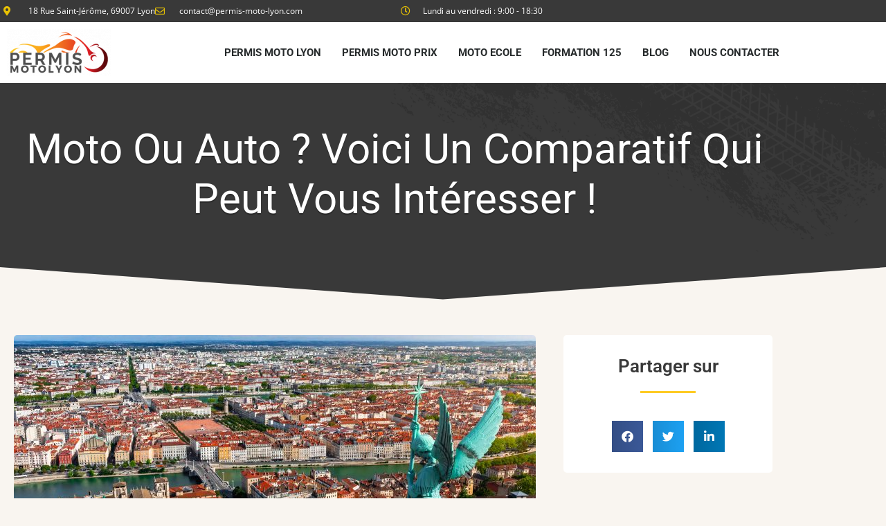

--- FILE ---
content_type: text/html; charset=utf-8
request_url: https://www.google.com/recaptcha/api2/anchor?ar=1&k=6Ld-kqQdAAAAANXJV-3lI3ksxpAgzfpBZQkHut4t&co=aHR0cHM6Ly93d3cucGVybWlzLW1vdG8tbHlvbi5jb206NDQz&hl=en&v=PoyoqOPhxBO7pBk68S4YbpHZ&size=invisible&anchor-ms=20000&execute-ms=30000&cb=2n6dip4bpi7z
body_size: 48548
content:
<!DOCTYPE HTML><html dir="ltr" lang="en"><head><meta http-equiv="Content-Type" content="text/html; charset=UTF-8">
<meta http-equiv="X-UA-Compatible" content="IE=edge">
<title>reCAPTCHA</title>
<style type="text/css">
/* cyrillic-ext */
@font-face {
  font-family: 'Roboto';
  font-style: normal;
  font-weight: 400;
  font-stretch: 100%;
  src: url(//fonts.gstatic.com/s/roboto/v48/KFO7CnqEu92Fr1ME7kSn66aGLdTylUAMa3GUBHMdazTgWw.woff2) format('woff2');
  unicode-range: U+0460-052F, U+1C80-1C8A, U+20B4, U+2DE0-2DFF, U+A640-A69F, U+FE2E-FE2F;
}
/* cyrillic */
@font-face {
  font-family: 'Roboto';
  font-style: normal;
  font-weight: 400;
  font-stretch: 100%;
  src: url(//fonts.gstatic.com/s/roboto/v48/KFO7CnqEu92Fr1ME7kSn66aGLdTylUAMa3iUBHMdazTgWw.woff2) format('woff2');
  unicode-range: U+0301, U+0400-045F, U+0490-0491, U+04B0-04B1, U+2116;
}
/* greek-ext */
@font-face {
  font-family: 'Roboto';
  font-style: normal;
  font-weight: 400;
  font-stretch: 100%;
  src: url(//fonts.gstatic.com/s/roboto/v48/KFO7CnqEu92Fr1ME7kSn66aGLdTylUAMa3CUBHMdazTgWw.woff2) format('woff2');
  unicode-range: U+1F00-1FFF;
}
/* greek */
@font-face {
  font-family: 'Roboto';
  font-style: normal;
  font-weight: 400;
  font-stretch: 100%;
  src: url(//fonts.gstatic.com/s/roboto/v48/KFO7CnqEu92Fr1ME7kSn66aGLdTylUAMa3-UBHMdazTgWw.woff2) format('woff2');
  unicode-range: U+0370-0377, U+037A-037F, U+0384-038A, U+038C, U+038E-03A1, U+03A3-03FF;
}
/* math */
@font-face {
  font-family: 'Roboto';
  font-style: normal;
  font-weight: 400;
  font-stretch: 100%;
  src: url(//fonts.gstatic.com/s/roboto/v48/KFO7CnqEu92Fr1ME7kSn66aGLdTylUAMawCUBHMdazTgWw.woff2) format('woff2');
  unicode-range: U+0302-0303, U+0305, U+0307-0308, U+0310, U+0312, U+0315, U+031A, U+0326-0327, U+032C, U+032F-0330, U+0332-0333, U+0338, U+033A, U+0346, U+034D, U+0391-03A1, U+03A3-03A9, U+03B1-03C9, U+03D1, U+03D5-03D6, U+03F0-03F1, U+03F4-03F5, U+2016-2017, U+2034-2038, U+203C, U+2040, U+2043, U+2047, U+2050, U+2057, U+205F, U+2070-2071, U+2074-208E, U+2090-209C, U+20D0-20DC, U+20E1, U+20E5-20EF, U+2100-2112, U+2114-2115, U+2117-2121, U+2123-214F, U+2190, U+2192, U+2194-21AE, U+21B0-21E5, U+21F1-21F2, U+21F4-2211, U+2213-2214, U+2216-22FF, U+2308-230B, U+2310, U+2319, U+231C-2321, U+2336-237A, U+237C, U+2395, U+239B-23B7, U+23D0, U+23DC-23E1, U+2474-2475, U+25AF, U+25B3, U+25B7, U+25BD, U+25C1, U+25CA, U+25CC, U+25FB, U+266D-266F, U+27C0-27FF, U+2900-2AFF, U+2B0E-2B11, U+2B30-2B4C, U+2BFE, U+3030, U+FF5B, U+FF5D, U+1D400-1D7FF, U+1EE00-1EEFF;
}
/* symbols */
@font-face {
  font-family: 'Roboto';
  font-style: normal;
  font-weight: 400;
  font-stretch: 100%;
  src: url(//fonts.gstatic.com/s/roboto/v48/KFO7CnqEu92Fr1ME7kSn66aGLdTylUAMaxKUBHMdazTgWw.woff2) format('woff2');
  unicode-range: U+0001-000C, U+000E-001F, U+007F-009F, U+20DD-20E0, U+20E2-20E4, U+2150-218F, U+2190, U+2192, U+2194-2199, U+21AF, U+21E6-21F0, U+21F3, U+2218-2219, U+2299, U+22C4-22C6, U+2300-243F, U+2440-244A, U+2460-24FF, U+25A0-27BF, U+2800-28FF, U+2921-2922, U+2981, U+29BF, U+29EB, U+2B00-2BFF, U+4DC0-4DFF, U+FFF9-FFFB, U+10140-1018E, U+10190-1019C, U+101A0, U+101D0-101FD, U+102E0-102FB, U+10E60-10E7E, U+1D2C0-1D2D3, U+1D2E0-1D37F, U+1F000-1F0FF, U+1F100-1F1AD, U+1F1E6-1F1FF, U+1F30D-1F30F, U+1F315, U+1F31C, U+1F31E, U+1F320-1F32C, U+1F336, U+1F378, U+1F37D, U+1F382, U+1F393-1F39F, U+1F3A7-1F3A8, U+1F3AC-1F3AF, U+1F3C2, U+1F3C4-1F3C6, U+1F3CA-1F3CE, U+1F3D4-1F3E0, U+1F3ED, U+1F3F1-1F3F3, U+1F3F5-1F3F7, U+1F408, U+1F415, U+1F41F, U+1F426, U+1F43F, U+1F441-1F442, U+1F444, U+1F446-1F449, U+1F44C-1F44E, U+1F453, U+1F46A, U+1F47D, U+1F4A3, U+1F4B0, U+1F4B3, U+1F4B9, U+1F4BB, U+1F4BF, U+1F4C8-1F4CB, U+1F4D6, U+1F4DA, U+1F4DF, U+1F4E3-1F4E6, U+1F4EA-1F4ED, U+1F4F7, U+1F4F9-1F4FB, U+1F4FD-1F4FE, U+1F503, U+1F507-1F50B, U+1F50D, U+1F512-1F513, U+1F53E-1F54A, U+1F54F-1F5FA, U+1F610, U+1F650-1F67F, U+1F687, U+1F68D, U+1F691, U+1F694, U+1F698, U+1F6AD, U+1F6B2, U+1F6B9-1F6BA, U+1F6BC, U+1F6C6-1F6CF, U+1F6D3-1F6D7, U+1F6E0-1F6EA, U+1F6F0-1F6F3, U+1F6F7-1F6FC, U+1F700-1F7FF, U+1F800-1F80B, U+1F810-1F847, U+1F850-1F859, U+1F860-1F887, U+1F890-1F8AD, U+1F8B0-1F8BB, U+1F8C0-1F8C1, U+1F900-1F90B, U+1F93B, U+1F946, U+1F984, U+1F996, U+1F9E9, U+1FA00-1FA6F, U+1FA70-1FA7C, U+1FA80-1FA89, U+1FA8F-1FAC6, U+1FACE-1FADC, U+1FADF-1FAE9, U+1FAF0-1FAF8, U+1FB00-1FBFF;
}
/* vietnamese */
@font-face {
  font-family: 'Roboto';
  font-style: normal;
  font-weight: 400;
  font-stretch: 100%;
  src: url(//fonts.gstatic.com/s/roboto/v48/KFO7CnqEu92Fr1ME7kSn66aGLdTylUAMa3OUBHMdazTgWw.woff2) format('woff2');
  unicode-range: U+0102-0103, U+0110-0111, U+0128-0129, U+0168-0169, U+01A0-01A1, U+01AF-01B0, U+0300-0301, U+0303-0304, U+0308-0309, U+0323, U+0329, U+1EA0-1EF9, U+20AB;
}
/* latin-ext */
@font-face {
  font-family: 'Roboto';
  font-style: normal;
  font-weight: 400;
  font-stretch: 100%;
  src: url(//fonts.gstatic.com/s/roboto/v48/KFO7CnqEu92Fr1ME7kSn66aGLdTylUAMa3KUBHMdazTgWw.woff2) format('woff2');
  unicode-range: U+0100-02BA, U+02BD-02C5, U+02C7-02CC, U+02CE-02D7, U+02DD-02FF, U+0304, U+0308, U+0329, U+1D00-1DBF, U+1E00-1E9F, U+1EF2-1EFF, U+2020, U+20A0-20AB, U+20AD-20C0, U+2113, U+2C60-2C7F, U+A720-A7FF;
}
/* latin */
@font-face {
  font-family: 'Roboto';
  font-style: normal;
  font-weight: 400;
  font-stretch: 100%;
  src: url(//fonts.gstatic.com/s/roboto/v48/KFO7CnqEu92Fr1ME7kSn66aGLdTylUAMa3yUBHMdazQ.woff2) format('woff2');
  unicode-range: U+0000-00FF, U+0131, U+0152-0153, U+02BB-02BC, U+02C6, U+02DA, U+02DC, U+0304, U+0308, U+0329, U+2000-206F, U+20AC, U+2122, U+2191, U+2193, U+2212, U+2215, U+FEFF, U+FFFD;
}
/* cyrillic-ext */
@font-face {
  font-family: 'Roboto';
  font-style: normal;
  font-weight: 500;
  font-stretch: 100%;
  src: url(//fonts.gstatic.com/s/roboto/v48/KFO7CnqEu92Fr1ME7kSn66aGLdTylUAMa3GUBHMdazTgWw.woff2) format('woff2');
  unicode-range: U+0460-052F, U+1C80-1C8A, U+20B4, U+2DE0-2DFF, U+A640-A69F, U+FE2E-FE2F;
}
/* cyrillic */
@font-face {
  font-family: 'Roboto';
  font-style: normal;
  font-weight: 500;
  font-stretch: 100%;
  src: url(//fonts.gstatic.com/s/roboto/v48/KFO7CnqEu92Fr1ME7kSn66aGLdTylUAMa3iUBHMdazTgWw.woff2) format('woff2');
  unicode-range: U+0301, U+0400-045F, U+0490-0491, U+04B0-04B1, U+2116;
}
/* greek-ext */
@font-face {
  font-family: 'Roboto';
  font-style: normal;
  font-weight: 500;
  font-stretch: 100%;
  src: url(//fonts.gstatic.com/s/roboto/v48/KFO7CnqEu92Fr1ME7kSn66aGLdTylUAMa3CUBHMdazTgWw.woff2) format('woff2');
  unicode-range: U+1F00-1FFF;
}
/* greek */
@font-face {
  font-family: 'Roboto';
  font-style: normal;
  font-weight: 500;
  font-stretch: 100%;
  src: url(//fonts.gstatic.com/s/roboto/v48/KFO7CnqEu92Fr1ME7kSn66aGLdTylUAMa3-UBHMdazTgWw.woff2) format('woff2');
  unicode-range: U+0370-0377, U+037A-037F, U+0384-038A, U+038C, U+038E-03A1, U+03A3-03FF;
}
/* math */
@font-face {
  font-family: 'Roboto';
  font-style: normal;
  font-weight: 500;
  font-stretch: 100%;
  src: url(//fonts.gstatic.com/s/roboto/v48/KFO7CnqEu92Fr1ME7kSn66aGLdTylUAMawCUBHMdazTgWw.woff2) format('woff2');
  unicode-range: U+0302-0303, U+0305, U+0307-0308, U+0310, U+0312, U+0315, U+031A, U+0326-0327, U+032C, U+032F-0330, U+0332-0333, U+0338, U+033A, U+0346, U+034D, U+0391-03A1, U+03A3-03A9, U+03B1-03C9, U+03D1, U+03D5-03D6, U+03F0-03F1, U+03F4-03F5, U+2016-2017, U+2034-2038, U+203C, U+2040, U+2043, U+2047, U+2050, U+2057, U+205F, U+2070-2071, U+2074-208E, U+2090-209C, U+20D0-20DC, U+20E1, U+20E5-20EF, U+2100-2112, U+2114-2115, U+2117-2121, U+2123-214F, U+2190, U+2192, U+2194-21AE, U+21B0-21E5, U+21F1-21F2, U+21F4-2211, U+2213-2214, U+2216-22FF, U+2308-230B, U+2310, U+2319, U+231C-2321, U+2336-237A, U+237C, U+2395, U+239B-23B7, U+23D0, U+23DC-23E1, U+2474-2475, U+25AF, U+25B3, U+25B7, U+25BD, U+25C1, U+25CA, U+25CC, U+25FB, U+266D-266F, U+27C0-27FF, U+2900-2AFF, U+2B0E-2B11, U+2B30-2B4C, U+2BFE, U+3030, U+FF5B, U+FF5D, U+1D400-1D7FF, U+1EE00-1EEFF;
}
/* symbols */
@font-face {
  font-family: 'Roboto';
  font-style: normal;
  font-weight: 500;
  font-stretch: 100%;
  src: url(//fonts.gstatic.com/s/roboto/v48/KFO7CnqEu92Fr1ME7kSn66aGLdTylUAMaxKUBHMdazTgWw.woff2) format('woff2');
  unicode-range: U+0001-000C, U+000E-001F, U+007F-009F, U+20DD-20E0, U+20E2-20E4, U+2150-218F, U+2190, U+2192, U+2194-2199, U+21AF, U+21E6-21F0, U+21F3, U+2218-2219, U+2299, U+22C4-22C6, U+2300-243F, U+2440-244A, U+2460-24FF, U+25A0-27BF, U+2800-28FF, U+2921-2922, U+2981, U+29BF, U+29EB, U+2B00-2BFF, U+4DC0-4DFF, U+FFF9-FFFB, U+10140-1018E, U+10190-1019C, U+101A0, U+101D0-101FD, U+102E0-102FB, U+10E60-10E7E, U+1D2C0-1D2D3, U+1D2E0-1D37F, U+1F000-1F0FF, U+1F100-1F1AD, U+1F1E6-1F1FF, U+1F30D-1F30F, U+1F315, U+1F31C, U+1F31E, U+1F320-1F32C, U+1F336, U+1F378, U+1F37D, U+1F382, U+1F393-1F39F, U+1F3A7-1F3A8, U+1F3AC-1F3AF, U+1F3C2, U+1F3C4-1F3C6, U+1F3CA-1F3CE, U+1F3D4-1F3E0, U+1F3ED, U+1F3F1-1F3F3, U+1F3F5-1F3F7, U+1F408, U+1F415, U+1F41F, U+1F426, U+1F43F, U+1F441-1F442, U+1F444, U+1F446-1F449, U+1F44C-1F44E, U+1F453, U+1F46A, U+1F47D, U+1F4A3, U+1F4B0, U+1F4B3, U+1F4B9, U+1F4BB, U+1F4BF, U+1F4C8-1F4CB, U+1F4D6, U+1F4DA, U+1F4DF, U+1F4E3-1F4E6, U+1F4EA-1F4ED, U+1F4F7, U+1F4F9-1F4FB, U+1F4FD-1F4FE, U+1F503, U+1F507-1F50B, U+1F50D, U+1F512-1F513, U+1F53E-1F54A, U+1F54F-1F5FA, U+1F610, U+1F650-1F67F, U+1F687, U+1F68D, U+1F691, U+1F694, U+1F698, U+1F6AD, U+1F6B2, U+1F6B9-1F6BA, U+1F6BC, U+1F6C6-1F6CF, U+1F6D3-1F6D7, U+1F6E0-1F6EA, U+1F6F0-1F6F3, U+1F6F7-1F6FC, U+1F700-1F7FF, U+1F800-1F80B, U+1F810-1F847, U+1F850-1F859, U+1F860-1F887, U+1F890-1F8AD, U+1F8B0-1F8BB, U+1F8C0-1F8C1, U+1F900-1F90B, U+1F93B, U+1F946, U+1F984, U+1F996, U+1F9E9, U+1FA00-1FA6F, U+1FA70-1FA7C, U+1FA80-1FA89, U+1FA8F-1FAC6, U+1FACE-1FADC, U+1FADF-1FAE9, U+1FAF0-1FAF8, U+1FB00-1FBFF;
}
/* vietnamese */
@font-face {
  font-family: 'Roboto';
  font-style: normal;
  font-weight: 500;
  font-stretch: 100%;
  src: url(//fonts.gstatic.com/s/roboto/v48/KFO7CnqEu92Fr1ME7kSn66aGLdTylUAMa3OUBHMdazTgWw.woff2) format('woff2');
  unicode-range: U+0102-0103, U+0110-0111, U+0128-0129, U+0168-0169, U+01A0-01A1, U+01AF-01B0, U+0300-0301, U+0303-0304, U+0308-0309, U+0323, U+0329, U+1EA0-1EF9, U+20AB;
}
/* latin-ext */
@font-face {
  font-family: 'Roboto';
  font-style: normal;
  font-weight: 500;
  font-stretch: 100%;
  src: url(//fonts.gstatic.com/s/roboto/v48/KFO7CnqEu92Fr1ME7kSn66aGLdTylUAMa3KUBHMdazTgWw.woff2) format('woff2');
  unicode-range: U+0100-02BA, U+02BD-02C5, U+02C7-02CC, U+02CE-02D7, U+02DD-02FF, U+0304, U+0308, U+0329, U+1D00-1DBF, U+1E00-1E9F, U+1EF2-1EFF, U+2020, U+20A0-20AB, U+20AD-20C0, U+2113, U+2C60-2C7F, U+A720-A7FF;
}
/* latin */
@font-face {
  font-family: 'Roboto';
  font-style: normal;
  font-weight: 500;
  font-stretch: 100%;
  src: url(//fonts.gstatic.com/s/roboto/v48/KFO7CnqEu92Fr1ME7kSn66aGLdTylUAMa3yUBHMdazQ.woff2) format('woff2');
  unicode-range: U+0000-00FF, U+0131, U+0152-0153, U+02BB-02BC, U+02C6, U+02DA, U+02DC, U+0304, U+0308, U+0329, U+2000-206F, U+20AC, U+2122, U+2191, U+2193, U+2212, U+2215, U+FEFF, U+FFFD;
}
/* cyrillic-ext */
@font-face {
  font-family: 'Roboto';
  font-style: normal;
  font-weight: 900;
  font-stretch: 100%;
  src: url(//fonts.gstatic.com/s/roboto/v48/KFO7CnqEu92Fr1ME7kSn66aGLdTylUAMa3GUBHMdazTgWw.woff2) format('woff2');
  unicode-range: U+0460-052F, U+1C80-1C8A, U+20B4, U+2DE0-2DFF, U+A640-A69F, U+FE2E-FE2F;
}
/* cyrillic */
@font-face {
  font-family: 'Roboto';
  font-style: normal;
  font-weight: 900;
  font-stretch: 100%;
  src: url(//fonts.gstatic.com/s/roboto/v48/KFO7CnqEu92Fr1ME7kSn66aGLdTylUAMa3iUBHMdazTgWw.woff2) format('woff2');
  unicode-range: U+0301, U+0400-045F, U+0490-0491, U+04B0-04B1, U+2116;
}
/* greek-ext */
@font-face {
  font-family: 'Roboto';
  font-style: normal;
  font-weight: 900;
  font-stretch: 100%;
  src: url(//fonts.gstatic.com/s/roboto/v48/KFO7CnqEu92Fr1ME7kSn66aGLdTylUAMa3CUBHMdazTgWw.woff2) format('woff2');
  unicode-range: U+1F00-1FFF;
}
/* greek */
@font-face {
  font-family: 'Roboto';
  font-style: normal;
  font-weight: 900;
  font-stretch: 100%;
  src: url(//fonts.gstatic.com/s/roboto/v48/KFO7CnqEu92Fr1ME7kSn66aGLdTylUAMa3-UBHMdazTgWw.woff2) format('woff2');
  unicode-range: U+0370-0377, U+037A-037F, U+0384-038A, U+038C, U+038E-03A1, U+03A3-03FF;
}
/* math */
@font-face {
  font-family: 'Roboto';
  font-style: normal;
  font-weight: 900;
  font-stretch: 100%;
  src: url(//fonts.gstatic.com/s/roboto/v48/KFO7CnqEu92Fr1ME7kSn66aGLdTylUAMawCUBHMdazTgWw.woff2) format('woff2');
  unicode-range: U+0302-0303, U+0305, U+0307-0308, U+0310, U+0312, U+0315, U+031A, U+0326-0327, U+032C, U+032F-0330, U+0332-0333, U+0338, U+033A, U+0346, U+034D, U+0391-03A1, U+03A3-03A9, U+03B1-03C9, U+03D1, U+03D5-03D6, U+03F0-03F1, U+03F4-03F5, U+2016-2017, U+2034-2038, U+203C, U+2040, U+2043, U+2047, U+2050, U+2057, U+205F, U+2070-2071, U+2074-208E, U+2090-209C, U+20D0-20DC, U+20E1, U+20E5-20EF, U+2100-2112, U+2114-2115, U+2117-2121, U+2123-214F, U+2190, U+2192, U+2194-21AE, U+21B0-21E5, U+21F1-21F2, U+21F4-2211, U+2213-2214, U+2216-22FF, U+2308-230B, U+2310, U+2319, U+231C-2321, U+2336-237A, U+237C, U+2395, U+239B-23B7, U+23D0, U+23DC-23E1, U+2474-2475, U+25AF, U+25B3, U+25B7, U+25BD, U+25C1, U+25CA, U+25CC, U+25FB, U+266D-266F, U+27C0-27FF, U+2900-2AFF, U+2B0E-2B11, U+2B30-2B4C, U+2BFE, U+3030, U+FF5B, U+FF5D, U+1D400-1D7FF, U+1EE00-1EEFF;
}
/* symbols */
@font-face {
  font-family: 'Roboto';
  font-style: normal;
  font-weight: 900;
  font-stretch: 100%;
  src: url(//fonts.gstatic.com/s/roboto/v48/KFO7CnqEu92Fr1ME7kSn66aGLdTylUAMaxKUBHMdazTgWw.woff2) format('woff2');
  unicode-range: U+0001-000C, U+000E-001F, U+007F-009F, U+20DD-20E0, U+20E2-20E4, U+2150-218F, U+2190, U+2192, U+2194-2199, U+21AF, U+21E6-21F0, U+21F3, U+2218-2219, U+2299, U+22C4-22C6, U+2300-243F, U+2440-244A, U+2460-24FF, U+25A0-27BF, U+2800-28FF, U+2921-2922, U+2981, U+29BF, U+29EB, U+2B00-2BFF, U+4DC0-4DFF, U+FFF9-FFFB, U+10140-1018E, U+10190-1019C, U+101A0, U+101D0-101FD, U+102E0-102FB, U+10E60-10E7E, U+1D2C0-1D2D3, U+1D2E0-1D37F, U+1F000-1F0FF, U+1F100-1F1AD, U+1F1E6-1F1FF, U+1F30D-1F30F, U+1F315, U+1F31C, U+1F31E, U+1F320-1F32C, U+1F336, U+1F378, U+1F37D, U+1F382, U+1F393-1F39F, U+1F3A7-1F3A8, U+1F3AC-1F3AF, U+1F3C2, U+1F3C4-1F3C6, U+1F3CA-1F3CE, U+1F3D4-1F3E0, U+1F3ED, U+1F3F1-1F3F3, U+1F3F5-1F3F7, U+1F408, U+1F415, U+1F41F, U+1F426, U+1F43F, U+1F441-1F442, U+1F444, U+1F446-1F449, U+1F44C-1F44E, U+1F453, U+1F46A, U+1F47D, U+1F4A3, U+1F4B0, U+1F4B3, U+1F4B9, U+1F4BB, U+1F4BF, U+1F4C8-1F4CB, U+1F4D6, U+1F4DA, U+1F4DF, U+1F4E3-1F4E6, U+1F4EA-1F4ED, U+1F4F7, U+1F4F9-1F4FB, U+1F4FD-1F4FE, U+1F503, U+1F507-1F50B, U+1F50D, U+1F512-1F513, U+1F53E-1F54A, U+1F54F-1F5FA, U+1F610, U+1F650-1F67F, U+1F687, U+1F68D, U+1F691, U+1F694, U+1F698, U+1F6AD, U+1F6B2, U+1F6B9-1F6BA, U+1F6BC, U+1F6C6-1F6CF, U+1F6D3-1F6D7, U+1F6E0-1F6EA, U+1F6F0-1F6F3, U+1F6F7-1F6FC, U+1F700-1F7FF, U+1F800-1F80B, U+1F810-1F847, U+1F850-1F859, U+1F860-1F887, U+1F890-1F8AD, U+1F8B0-1F8BB, U+1F8C0-1F8C1, U+1F900-1F90B, U+1F93B, U+1F946, U+1F984, U+1F996, U+1F9E9, U+1FA00-1FA6F, U+1FA70-1FA7C, U+1FA80-1FA89, U+1FA8F-1FAC6, U+1FACE-1FADC, U+1FADF-1FAE9, U+1FAF0-1FAF8, U+1FB00-1FBFF;
}
/* vietnamese */
@font-face {
  font-family: 'Roboto';
  font-style: normal;
  font-weight: 900;
  font-stretch: 100%;
  src: url(//fonts.gstatic.com/s/roboto/v48/KFO7CnqEu92Fr1ME7kSn66aGLdTylUAMa3OUBHMdazTgWw.woff2) format('woff2');
  unicode-range: U+0102-0103, U+0110-0111, U+0128-0129, U+0168-0169, U+01A0-01A1, U+01AF-01B0, U+0300-0301, U+0303-0304, U+0308-0309, U+0323, U+0329, U+1EA0-1EF9, U+20AB;
}
/* latin-ext */
@font-face {
  font-family: 'Roboto';
  font-style: normal;
  font-weight: 900;
  font-stretch: 100%;
  src: url(//fonts.gstatic.com/s/roboto/v48/KFO7CnqEu92Fr1ME7kSn66aGLdTylUAMa3KUBHMdazTgWw.woff2) format('woff2');
  unicode-range: U+0100-02BA, U+02BD-02C5, U+02C7-02CC, U+02CE-02D7, U+02DD-02FF, U+0304, U+0308, U+0329, U+1D00-1DBF, U+1E00-1E9F, U+1EF2-1EFF, U+2020, U+20A0-20AB, U+20AD-20C0, U+2113, U+2C60-2C7F, U+A720-A7FF;
}
/* latin */
@font-face {
  font-family: 'Roboto';
  font-style: normal;
  font-weight: 900;
  font-stretch: 100%;
  src: url(//fonts.gstatic.com/s/roboto/v48/KFO7CnqEu92Fr1ME7kSn66aGLdTylUAMa3yUBHMdazQ.woff2) format('woff2');
  unicode-range: U+0000-00FF, U+0131, U+0152-0153, U+02BB-02BC, U+02C6, U+02DA, U+02DC, U+0304, U+0308, U+0329, U+2000-206F, U+20AC, U+2122, U+2191, U+2193, U+2212, U+2215, U+FEFF, U+FFFD;
}

</style>
<link rel="stylesheet" type="text/css" href="https://www.gstatic.com/recaptcha/releases/PoyoqOPhxBO7pBk68S4YbpHZ/styles__ltr.css">
<script nonce="MYV13TzYim8ogNysgHLhaQ" type="text/javascript">window['__recaptcha_api'] = 'https://www.google.com/recaptcha/api2/';</script>
<script type="text/javascript" src="https://www.gstatic.com/recaptcha/releases/PoyoqOPhxBO7pBk68S4YbpHZ/recaptcha__en.js" nonce="MYV13TzYim8ogNysgHLhaQ">
      
    </script></head>
<body><div id="rc-anchor-alert" class="rc-anchor-alert"></div>
<input type="hidden" id="recaptcha-token" value="[base64]">
<script type="text/javascript" nonce="MYV13TzYim8ogNysgHLhaQ">
      recaptcha.anchor.Main.init("[\x22ainput\x22,[\x22bgdata\x22,\x22\x22,\[base64]/[base64]/[base64]/[base64]/[base64]/UltsKytdPUU6KEU8MjA0OD9SW2wrK109RT4+NnwxOTI6KChFJjY0NTEyKT09NTUyOTYmJk0rMTxjLmxlbmd0aCYmKGMuY2hhckNvZGVBdChNKzEpJjY0NTEyKT09NTYzMjA/[base64]/[base64]/[base64]/[base64]/[base64]/[base64]/[base64]\x22,\[base64]\x22,\x22w71OwpvDnsOdwrgpGmvDuh4awrsOL8O2T01vXcKFwqVKTcO5woXDosOAFGTCosKvw6LCqAbDhcKrw4fDh8K4wrk0wqpyb1ZUw6LCnzFbfMKAw5nCicK/Y8O2w4rDgMKlwrNWQFh1DsKrAcKIwp0TAsOyIMOHNMO2w5HDumDCrGzDqcKfwp7ChsKOwqh8fMO4wqnDg0cMIDfCmygfw7spwoUCwqzCkl7CjMOZw53DsltvwrrCqcONIz/Cm8O0w6hEwrrCjB9ow5tZwoIfw7pJw5HDnsO4dMOSwrw6wrxjBcK6JsOYSCXCvHjDnsO+TMKMbsK/wrR5w61hNcOfw6cpwqlCw4w7DsKkw6/CtsOMSUsNw5sqwrzDjsORF8OLw7HCo8K0wodIwoLDoMKmw6LDn8OICAYTwrtvw6giBg5Mw5xSOsOdHsOhwppywptEwq3CvsKxwps8JMKYwpXCrsKbNX7DrcK9RgtQw5B7Cl/CncOKC8OhwqLDmMKOw7rDph0Sw5vCs8KewoILw6jCkTjCm8OIwpzCgMKDwqcoGyXCsFNIasOuZ8KaaMKCGsO0XsO7w61qEAXDmMK8bMOWbxF3A8K3w5wLw63CrsKKwqcww6/DmcO7w7/Dqk1sQxpaVDxxES7Dl8Osw6DCrcO8SgZEAD3CnsKGKlBpw75ZTmJYw7QEaS9YF8KXw7/CoiozaMOmUMOxY8K2w65bw7PDrTJAw5vDpsObW8KWFcKcI8O/[base64]/DksOhw6IfdhLCkWHCs2QHwq9sdcKZB8KoL17Dv8KHwqgawqZpTlXCo0TCo8K8GzFCAQwWAE3ClMK4wqQ5w5rCpMK5wpwgNCczP2EGY8O1BsOow515S8Kaw7kYwqVLw7nDiQ/[base64]/UlA2wod5wozColbDmcOUw7HCpsKRwpzDpsKZwp9iW8KkWFolwoYeaEJEw7gBwprCusOuw7xrJsKYScKDJMKeORDCoGHDqjd4w6XCt8OrTycdZU7DnzYOCmnCq8KsEUPDiyHDtlnCniwGw6hYXgnCkMOBHsKLw7/[base64]/CmsObdUbCqiJpGhzDmg/[base64]/[base64]/CsVHCjsKkHHXCpnjCkxp6wovDo2TCh8OZwoXCiwVtYcKTbMKEw7VCYcK0w5A8XcK9wpDCkjtTVgEGAGLDlRxJwps2X3AoZBdrw5sDwqXDiTRLH8OsQTTDrznCvHHDp8Kob8KXw5lzcBY/wpIOdV0fSMOUaEEAwrrDkARewplWT8KkESMCHsOlw4PDoMO4w4rDnsOvYMO+woAmaMK/w6nDlMOGwrjDpl0udxTDikcJwqLCv0jDgQsDwpQEMcOnwpLDsMOOw6XCmsO6M1DDuD0hw67Du8OJO8OLw5w3w4zDrWjDrxjCknPColFhUMO6dSnDrAVUw77Dq1UXwrZpw6UxNkXDnsKoC8KkS8KdcMOuYMONQsO/RQh4fsKOScOMbF1Cw5zClQjClFHCuybDm2DDuUtew5QSPcOqdncqwrXDgygkVRrCrFptwrfDlHPDrsKuw6DCuXZTw4rCpDAswoPCosOlwr/Dq8KpaErCkMKuBRkFwoIzwrxGwqfDrkXCnCbDoVFBXsKdw7omX8Ktw7ECfVbDusOMGkBaOcKdw7rDiCjCmAlMLl91w6bCtsO3JcOiw6hqw4l6wpAGw6VAQcKiwqrDm8OJNXHDqMOvwpTCusK5Ml7CksK6wqDCoBHDg2XDpcOlahshQMKMw4pfw7TDtnbDt8O7JcKRfx/[base64]/DhD7ChMOqbMKHw43DisKJRTfDnFDCmVxpwoTClMOaIsOcRRtne2/Cn8KhYMOyNMKFK0bCrsKxBsKwXxfDnX/DtsO9PMK+wq5TwqfCm8OJw6bDghkTI1nDvW0rwpHCr8Kkc8KXwpLDoxjCl8KrwpjDpsK5L2jCtcOoGxo1w48KW2XCl8Oiwr7DjsOZGABPw7I4worDmxtqw6sIWHzCjBpfw4nDvUHDvEfCqMKzRCDCrsOvw6LDtMOCw7UGbXY5w4IGFcKtXMOZB2XCn8K9wrPCscO/PcOIw6YWAsODwpjCtsK0w6tlPcKJX8KfUBvCosOswo4hwox9w5/[base64]/[base64]/[base64]/Ds8Kfw4lowqLDiMO7w4RTw445wrUZwpHDg01Nwp1Aw47Do8OMwpPCphfDtkPDvlDCgC/DnMKbwpfCisKYwptdBQwBGkBATGzCoyDDg8Ozw4vDm8KVQ8Opw51AM3/Cvmg3bwPDrUluZsO/[base64]/[base64]/VsOLwpjChz/[base64]/[base64]/CnzQCwpLDr8KOwr7DrMKpwq7CrcObLMO+wqPCtEvDklzDnRw2w7ddwr7CpFsfwqDDhsKXwrHDnxVXLRh7BMOsesK7TcOXbcK7fTFgwqxFw7smwp1LF3DDmzoqH8KfKMKBw7kzwrXDqsKAa0vCtWEyw58/wrLDhVF0wqljwrA9EBnDkERVYl1ew7TChMOPUMKLFk7DuMO/wol8woDDtMOjMsK7wpwiw6BTE3YVw4x/PFPCrxfCmCfDlFjDpD3Du2g5w7TCqh3DqcOZw57CmhzCsMK9Tjl1w6xpw7x7wrDDvsKtCh8Qw4Jqwol6bcOPecORDcK0VGJhDcOrHSzCiMO1RcKTLzpHwp7Cn8OTw6vDmMO/PmUDwoUJHBDCs3TDt8O4VMKXw7DDmzTCgcOaw6p/w58SwqcVw6cTw5jDkVZDw4hJcXplwovDosO6w7XCp8KtwrTDjsKdw7kJRjs7YcKGwqwkRHZlFyVaLlTDoMKswpZCL8Kfw5ovT8K9W0bCsQLDqcKNwpXCvUIbw4PChg9QOMKSw5DDg30/RsKcZm/CqcK2w5HCsMOkM8KIc8KcwoDDkzvDuS44FirDssOkCsKuw6jCl0LDksKbw7lGw6rChUvCoUrCmsOqcMOCw6k1e8OUw5jDscOWw5d9wpHDpmnCrT1uVTUFN2EBScOYcjnCr3jDpsKKwoTDh8Ojw6hyw6TDrRcuwowBwqPDksKhQi0VIsKfUcOYWcOzwr/DkMOOw73DinbDiQpgCcOQEcKed8KCD8OXw6fDtnVWwpTCgm5rwqEew7EYw73Ds8KkwqLDo1/[base64]/Dj8Onw5nCtnXChMKcw47CvG/Du8OnecO8w6zCtMO2ejk+wpTDnsOpBF/DpWFdwqrCpAQXw7MWb07CqStow5FNHUPDvErDvWHCrwJ1IEFPK8OBw50BMsK1THHDocOTwojCssOGH8OBOsK3wpPDjzXDm8ORa2wKw6bDvzvCh8KkEsOPRsODw63Dr8K3LMKUw6PCm8K9b8OWw7/CqsKpwoTCsMKuA3Ftwo/DvxrCp8Khw4JGcsK/w4xRTcORD8ObQjPCusOzBcO1XcO1wpw+XcKVwr/DsW92wo45HzIZKMO6SxDCgFULXcOtY8O8w7TDjSPCmmbDkWoYw5HCmjk2wrvClih3Hj/DscONw6sKw6loHhvDnzdPwrjCsWIcGWHDmMOOw7vDliwSbMKiw4Jdw73CrcKCwpPDkMOUIsKOwpoLPMKkV8KIM8KfF3l1worCm8KpIcKnSBheL8ORGizCl8OYw5IkBTbDjVHCoRPCucO7w6fDlgTCvXPCosOzwqY/w5wAwrwlwrLDvsO+wqLDvzAGwq1NPi7DjMKBwoY2U34XJ21ZSTzDn8OVY3MWWhkTP8KEEsKPFMKPe0zCpMOFHh/Cl8KMK8KHw7DDoRh3PxgSwrkFQcOSwprCsx5sIcKPcBTDosOLwo5Xw6gdCMO4DzbCvRDDlShzw4Z4w6fDocKhwpbCkGwxCGJcZsO9IcOnG8OLw6XDpghJw6XCpMK1dCkbQsO8BMOkwqTDvsOkEAnDtMK+w7Q9w4VqaxrDrsKATyrCjEJuw4jCo8K+U8O/w43CuB4uwoHDqsKIVcKaH8KdwrZ0MyPCoE49T0kbwobDrCFAKMKWw6DDnRjDhcOYwrUXSwDCt0PChsO4wpNVVlRswpIlT2fCoBLCvsO5DxMfwpPDkEgibUQVdlofThHDqQxlw7QZw49uLcKyw71wfsOlXcKwwop4w4sffRI5w4/DsVtmw653GMOLw6INwpvDunrCsW4CfcOvwoF/wpYLA8Kbw77Ci3XDljDDj8Kgw5nDn0ATayhKwofDqTkFwqjDgkjCvw3Cj14CwqJ6c8KGwoN9wrd0wqEhQ8KkwpDDh8Kcw4AdUB/[base64]/[base64]/CisKEB8Ohw4puOsKBwqcBM0XDpk5sw58Zw5ovw7dlwrfCnsOKfVrCp3vCuwvCjS7DrcK9wqDCrcKWfMOuc8OndnA7wpt3w7LCjT7CgMOLJsKnw75Yw4fDljJCNyPDqCbCsiVfwpfDgDQxNzXDu8KtYTRQw551GcKFFlfCnSZSC8OQw593w6rDk8KBTj/[base64]/CiArDtsO7w4BjMljCksKTVm/Dp8KKw6sQw6guwpZiBn/DnsOlM8KrdcKXU1B5wp/DgFZZLzXCt3djLcO9MBd2wqzDtsKwG3HDoMKQJcKDw4TCtsOZFMO2wog/woHDtcKnJ8OWw67ClcOPRMKZfAPCmyPChkknXcK3w5fDm8OWw5VRw5IyJ8Kzw5ZHMGnCh1sQaMOXGcK9ChgWw6A0Q8OOW8Ogwq/[base64]/[base64]/w68swo3DgE4SwpM4Q8OTJWnCgMKrw7nDpR7DncKtwozCuRlnwq5MwpYNwpZew4IkLMO1LEnDsEbCj8OWDlDCrsO3woXCmMOtCyN5w5TDuh5jaSnChmXDhloHw5dnwq7DtcOJGnNuwoYJJMKqMQzCqVRwdMKdwoHDhinDrcKYwrwCVSvCpFt7OXnCqkAQw5nCmGVWw6/[base64]/[base64]/DmFzCjMKBw6J6w5YJTsKwwoHDisO/I8Kid8O7woLDuGocw6xJXQNkwqUwwqYswpczVA4hwq/CggQZf8KWwqVBw7nClSvCigstW1DDg1nCtsKNwr9XwqnClRLDl8OfwozCjsOfaC9Yw6rCh8OBSsObw6XDqgrCmVHDhMKRwpHDlMKxNkLDgGTClU/DrsKzBcODUmdddkcOwprCgyxuw7nDlMOwPMO2w5jDmFlkw7pxTcK5wo4uOTBoIyPCq3bCtV1sTsONw7B0UcOWw5o3fy7DlzAAw4bDu8OVBMKfecOKDsKyw4TDmsK4w4cfw4VGTsO/a2/[base64]/[base64]/CvVLDvAvCvjzDlzFlfsK/[base64]/CrEXDlFvDg8OBOsKhw5rDnWPCvwnDlcKKTnwde8O5B8K3cUg6BQFZwqPCoXJtw6zCk8K7wog7w5vCjcKww7IxN1sPKcOFw5bDrBJ8K8OSRDF/[base64]/[base64]/dBXDjxjCvhl0wrTCosObKxrChsKPOcKEw58jwrPDkSkow6pxLDpXwrjDhmjDqMOcGcOEwpLDv8KQw4HDtz/[base64]/DnlfDtsKdwoceSQTCu8KdOADDpcO7bk7CjQ/CqlN3LcKgw4/DosO1w5VSKcKUbcK+wo9mw57Cq01gQsONecOYTlgRw7jDjFZSwpcXKsKeQcO0FxXCqV8uDsO6wqTCszbCrsOQQsOUbHI2BiInw65aCSXDqGUWw5fDiWPCv0xWFB3Duw/Dh8OBw50yw4HCtMKFKMOIQyF0XMOhwoQoLGHDv8KsN8KSwqPCsSNtYMOtw5wzT8Kxw5ZcWn9wwqtTwqPDqgxrSsOkw6DDksOWKsKIw5dmwoVkwo1Vw5JFAQgmwojCqMOxem3CpR0BcMOdK8OuLMKEw4oILj7DpsKWw5vCqMK4wrvCsGPCrWjDtD/DlzLCu0PCqcO7wrPDg1zDiG9BY8K3wpLCnx/DsF/DhX1iw55RwpvCu8Knw7HDgGUqDMK1wq3Dr8Kne8KIwoHDisOXwpTDhAxdwpMXwrJbwqRUw6nCrm5ew6wpWG7DhsOcShHDoVTCoMOMDMOsw6Nlw7ggacO0wq3DksOkGXjCiWQ/OB/[base64]/DikAzw6zDlB1xZMO1BWXCsUHDtWcIXxPCusKWw7JaLMKzAcKIw5FbwoUyw5YbV2Mtwq7DpsKOw7TCjGhOwo/DvFwMLi5dK8OIwrjClWbCrmkTwrHDrEc/R0F7XcOkFULClcK4woTDgcKnO0TDoBJFOsKuw5wKd3XDrMKswq4TCFcrJsObw5vDg2zDgcKowqNOWRDCmFh4w7xWwqZiN8OrJj/Dp1nDkMOFwqE7w5x5Iw3Dn8KCTELDhsK7w53CvMKhQytPAcKowpPDkSQgZkZ7wq0TA0vDqC3CmztzVsOqw6dcw4jCjkvDh2LCjyXDu0LCsjnDicK8CsKwSxpDw74JJmt+w6Jxwr0UC8KpbRciTgYjIjlUwqvCuVXCjB3CvcOswqJ8wrl8wq/DjMKXw4Uvb8OkwpjDjcOyLBzCtnbDncK9wociwo5ewoc6GDvDtnd7w60AagrCssO5GsO7WX7Cv2szJcO2wq87cD5YHcOFw4PCuX1swq3CjsKAwojDp8OvHV5DWsKywqPCmsO9YTzCkcOGw4vCmg/Cg8OWwrvCpMKHw69RPBbCgMKbG8OaaSHDocKpwpbCihcCwrjDhxYBwqXCtjocwq7CksKLwpRUw5QVw7PDicKuYsOPwo7DsiVNwpUxw7Vaw7/DqMOnw7kJw7BzJMOLFgLDjnHDksOnw7E7w4kSw4E2w5A3VypfK8KRJ8KGwr0pH0DCrQHDoMOPa1MEAsK8MS19w4sDw5DDu8OEw7/[base64]/[base64]/Cs2pldE5ZTX7Cs8KJUMOCSsOjGsKXDMOswq9EHBvDqcOnKx7DncKrw5oqF8Ojw4d6wpvCj3BYwpTDiEsQMMOhcsO1VsOZWVXCnUnDpTh5wrzCujTCugFxA3rDuMO1P8OeY2zDhzh3asOGwrNscTfCmXMIw6RQwrHDm8OHwoB6TVLCgBHCvD4Kw4bDjSsQwr7Dn3F1wo/CnRh0w4nCgy4ewqYLw4Uqw78Uw59VwrMjCcKQwqzDvQ/CkcO3M8KsQcODwr7ChTVKChx2BcOAw6/[base64]/DvsO4w7IIcsO9XcKCCcOgw5RgDcKMwrTCuMOmO8KAwrDCh8KqEA/CnsKJw7kmKUfCvC/DhgY7DsK4fg47w7zClkTDjMOfL2nCnQZ+w4BTwo3CksOSwoPCmMKTaz7DqH/DvMKUw6jCssOAY8OBw4ArwqzCvsKLKlcpZ2cVFMKBw7rDmljCn1jDsgg+wpt/wqDClMO9VsKOFhLCr04za8K6woLCt1MrTE0Gw5bCsBZUwoRIVyfCowfCuX1YfsKqw4XCnMK8w7xrX2rCocOVw5nCosK/D8OSYcOXXMK6w6vDrFXDrDbDjcO9C8OEGEfCrSVKJsOOwqkTP8O+wrcQO8K/w4dMwod4NMOawqnDv8KleSgww7bDosKyHCvDt0TCvMOoIQvDhxVyLSt7w5nCmwDDrirDk2gWVU/CvADDgU0XOy49wrfDocOKYRnDpGFXCTBBdsOnwo/[base64]/Ct8K1w59Dc8O/[base64]/ChnQuw43ChcOrw6bCnnxlwpbDlBh9w5bCrBFyw5seMMKdwo1dBcKpw5MWXyIxw6fDlGlSKTYvOMK/wrVcdiYHEMK9cxzDs8KrVlXCiMKiGMOQe0XDgcKqwqZhX8KkwrdzwoDDiC9Fw6zCpyXClG/ClcObwoTCpAo7E8OEw6ZXUDHChsOtVURlwpAyGcOpEhhca8KnwppFX8O0w5nDrnvDssK7woYMw4tAD8Omw5YKUnsZXT9VwpA3YgfDiGYgw5bDusKpUWEsTsKoB8KlJFJVwq/ClEl4SyRSOMKUwrvDmAkywqBbw7VnBGbDo3rCkcKfGsKOwpvDtcOZwrTDgcOBaULChMKzV2nCm8O/wpJRwoLDm8KYwptaVMK8wqt2wpsSwpjDunkvw4x4YMOuw5suHsOxwqPCtMOcw75qwr7DhsOzA8OHw40Mwr3DpDYDPsO5w7M3w6fCoHzCg37DrTwSwqpIWXjCkivDoAYLwp/DoMOzQDxQw4heAEHCkcODw67CuTnCuyDCuSnDrcOzwq13wqcJwqfCrm/CgsOSecKdw5QeTVt1w4sFwpZRV3N1bcKdw6BEwq7DghM/wrjCg0LCn17CgG56wqPCiMKRw5vCjSkWwqRjw45vOMKSwrPDlsKBwrjCs8KhL0sewpfDocKvTT/CkcOnw5Mjwr3DhMKCw6MTe2XDvcKnBiXDv8KkwrF8JzZSw6JLPsKnw5HCmcOUGkU5wohLWsOmwrxvJR9Aw6RNNVbDsMKFWwjDvk8ofcKRwprClsOhw4/DiMO8w61uw7XDj8Kvwo5qw7bDpcOxwqLCpcOpfjQKw5rCksOVw5vDnD47OB1Iw7fDo8OUBlfDi2fDmMOYQ2XChcO/[base64]/Dh3g5w6vDj8KVaxIOwrBacsO7w5MiV8KpGFVfd8KtHsOTW8Ktwq3ChkLDt08aIsKpI1LCnsOdw4TDi1t2wq9wNsOjIcOnw57DgxJcw6TDunx2w5DCs8KgwoDDocOnwq3Cr3nDpgxxw7/CvQ7CmcKOFEo9w63Ds8KzDnfCrMKhw7k8DEjDgkfCocKbwrzDjkwRwofDqzTCnMODw6gUwpA5w7nDugMgO8O4w63DmUl+HcOdVMOyejrDucKEcB7Ct8KDw7MFwo8tPT/ChsK8wrYlRsK8wrg9fcOjV8OIEMO1LwZcw4hfwrVAw4DDhUvDkgjCmsOjwqzCr8KjGsKJw7bDvDXCj8ObG8O/cVBxOw0GIMK9woLCqjorw4fCl3/CngHCrAVRwonCssK5w6FQb1Adw5bDiQPDjsKxe2AWwq8ZecKTw4Aow7Nkw5jDlmrDnUdcw78twqA7w7PDrcOwwr7DscOdw6IIHcKsw5TDhn3DosKUCn/Cv3DDqMOBDxDDjsKCfGHDn8OWwr0JVxQmw7DDgFYZa8O8b8Oswo/CmxfCt8KkAMOOwrDDnwolCAjCnw3DucKLwqxswrnCisOpwozDgDnDmcKxw6fCthR2wrjCug7DhsKkIBNXKQDDlsKWWgTDtMKRwpciw5bCtmYgw4luw4rDjhLCmsOaw5nCtcOHNMKPHcOFBsO3I8K/w7VxZsOxw6TDm09Dc8KWM8KPQMOrK8ORLTPCuMKkwpV5RBTCrXnDjMOpw6/Clj0rwo1qwoLClATCoSUFw6XCvsONw4fDoGAlw61dDMKSCcOhwqBKTMKUOm8Rw7XCol/Dj8KEwolnNcKMC3hnwowNwpI1KQTDrgUYw5oWw7Bpw6rDvHjCiClXw47DmQYgVC7Ch24TwpfCv0nCoE/[base64]/CgxEuJ8Kcwr1uw4jCsMKcw58XwqkjJMKnXGHDrFV6G8KsLSYmwqrCm8OEYsO6PVIPw7d+SMKDL8K/w65lwqPCjcOYfnYHw6Ulw7rCqiTDgcKnRcO7RGTDnsOzwrINw5Uiw5/Ci1TDjFopw54FDX3Dmn00Q8OjworDlQs6w43CusKAYlopwrbCtcO6wp7Cp8OcaBkLwopNw5vDtjQzTkjDhAXCnMKXwrDCnDIIKMKbIsKRwp7CiXnDqX7ChcK0fXQ7w6M/SE/[base64]/w5l/[base64]/[base64]/CvwHCk2jClMO/wqwWw6fDisOKwq0twpjCjMO5w5bChMOEUcO3OFfDjkotworCiMKewo9RwrnDhMOlw4w4HSTDksOLw5MKw7RlwovCrSh0w6Yfw4/DjE5swoNdMV/DhcOUw4UTAlMMwqnCksOxGEwJE8KEw4kRw7pCdQoFacOUw7RdM1g8ZjEVwrV/XMOBwr9BwpQqw5HCnMKKw5t7EMKHYkvDr8Osw5PCuMOQw5poLcOZA8OQwoDCvhBtGcKow4DDq8KfwrcAwo7DlQ0/UsKGIGUhFMO3w4I+OsOCZcONInDCu3BWE8KpVQ3DtMOaESDCgMKNw6bDhsKkMsObwoLDs2nCssOsw5fDtGfDknzCmMO0BsK5w7RiFgV+w5ciNwpHwonCscKqwofDi8Kawr/[base64]/[base64]/DhMKxM3pPUsKhJsOkbTnCt0MwwpPDtcOBwpsLAxHDlsKxBMKOBlzCv3vDg8KoSBtnFT7DpMKBwqoEw5kCJcKra8OTwoDCvsOqf0lvwpx2f8OAQMOqwq7CmFweKcKxwrJFISsZIsOYw4bCuknDgsKWw6jDssKvw5fCicK9acK9TCwnU0jDqcK5w50mMsOpw4bCoE/Cv8OCw6vCoMKMw5TDtsKdw7XCicO4wo0Kw7g0wrvCtMKrKHTDusKmNW1Iwpc4Xj41w7HCnA/CjGrClMOew5EKGUjCnyQ1w6fCkFjCosOxasKDZcO2exXCr8K9fGzDrFEzEsKTUMOGw7w5w5xgMTN/wo5rw6gRcMOMH8K7wqt7E8Ovw6fDvsK6LydBw6Nnw4PDljJlw77CqMKvVx/DucKcw6YQHcOqNMKXw5HDksOMIsOFTAR1wos3PMOrUsK1w4jDuRRmwqBDFyJgw77Cs8KxFMOVwqRYw7LDicO7wqzCvwd5bMKMZMOAfQfCv3bDrcO+woLDncOgwrjDvsONLktvwq5SSyxuZMOnVyjCgcOjD8KvUcKew4/[base64]/DlTcww5ItUnvDj03CvcKhwpNHB0EMw6jCs8Krw4HCg8KBFTwBw4QNwplyPTESQ8KkVj7DncK2w6jCn8KkwrrDkMOHwpbCkDXDlMOCTTXCuX0QRWxpwrDClsOqDMKOW8KndDvCtcKEw7w1WsKGBmh2BsK+RcOkSC7CojbDosOQworDnsO4ZcO+wpjDvsKewq/[base64]/DrB9Sw4jDscKrZcOyw5bCmcKzwrLDrcKzwqzDtsKrwrrDm8OWEWNyVlMiwoLCkUw5W8KCPsK/EcKxwpw5worDiA5EwqEuwq1TwppuRGQFw7wCFVAAG8K9A8OxI00Dw6vDqMOQw5LDpAsNXMOwWybCjMOGCsKVfEzCp8OVw4ApZ8KfRcO2w68bQMOQf8Otw6w+w45dwr7DuMOOwqXCuGvDnMKow5V/[base64]/[base64]/woNxwr/DhsOmD8OKX8K7cxvCisK3D8O8H8O7w75yRwPChcOGH8OvDsKdwoBsCg5WwrbDjlcJUcOwwq/DmMKZwr5pw6nCuBZsGCJjD8K5LsK+w5kOwrdbY8KwcHF5wpjCtEPDsHzCgsKUw6fCmcOEwrYEw4BHLcO3wpnCn8KlSTrCrnJkw7TDoXt/wqY6asOwCcOgBjQdwqBkQMOqwq7CmMKKGcOcHMKEwoFLdUfCvsKSDMKqQsK2HHYqwqxkw4QneMOVwq3CgMOHwqpSIsKeWzQqw60/[base64]/wrUpHiwyDsO3wrUfE8OBZMKHC8KVwr3Cl8O/wpl/OMORVRrDsCfDsBbDsXvCiGUewq0cV144fsKcwr3Dp13DkDIhw6XCqljDgMONdMKdwqtOwo/[base64]/CnzvCv3DDk8K/[base64]/OMOzHXouZlvDksKNAsKuwpB2FUVrw4kwQ8Kmw6LDjsOvNsKDwptgRlHDimLDg08XCsKjNsOfw6XDlDjDtMKoKsOfIXXDoMKAJWFKOybCugfCvMOWw4fDkTDDsWZpw7FeXxh+UGB0KsKQwqvDvEzCvAXCq8KFwrQ+wr4swpYIX8O4dsOgw69wMzwSfg/DjFQZe8OiwqlFw7XCj8OnUsK1wqfClcOUwrXCvsOeDMKlwqh1fMOHwoHCpMONw7rDlsOew618J8K7bMOWw6jDlMKWw4tjwp/Dh8O5ZhEsOzpWw6tXZ28Kw5A7w4cVWV/CjcKow6BOw59YWBjCoMOCayDCpxxAwpDCnsKnfQPDiAgswrXDmsKJw4bDlMKMwpkqwqRyAw4hI8O2wrHDih7CnylsXS3DqMOAIMOZwqrDlcKpwrfCrsODw5HDigh7w5oFJMOzasKHw5/DgkJGwpEZEcO3IcOMwpXCm8Onw5xhZMOUwpcmecO8fwpbw4XCgMOiworCixUzTBFAEsKmwo7DhDNSwrk7aMOpwoNMHcKrwrPDkUlUwpodwocgwoh7wqnDtxzCrMKmWCXCnEDDtMO9CUTCosKrQRPCucOMVEAKw7LCj3vDv8OLTcKSWk/DoMKxw77CoMKXw4bCpwYXUSVvbcOzPm97woN4VMOiwpVLOVZGwpjCvyEOeg4zw5rCncKsPsKnw4Nww7FOw4QXwqbDlF5dBwUIPT0kXUzChcOXGHEmGA/DuUDDi0bDm8O/OQBXBFB0bsK3wrzCmlBzEzYJw6bCo8ONLcOxw7sqbMOcPlkxY1DCoMKFVDfClGVoSMKgw7HCsMKvHsOcPsOFL0fDjsKCwoDDvBXDvn5vYMOnwr3DlcOzw55ewoIqwp/CmQvDsBN3GsOgwqzCv8KqczVRbcKAw41zwrHDnn7DvMO6XhlPw7EGwoc/VMKiY18wR8OgDsOqw5fCqkBhwqNcw77CnUY7w5gBw7zDocK3WcK5w7PDtjNpw6hIEgEkw6XDlMOjw6HDk8KVbFbDvW3CssKAaFwTMmTDj8KHBcOFFTFLICIWR3jCqcKIQmwsA1Rrwr/DpSHDp8KNw5dNw7vDoHc7wrRPwp1yW1XDvMOhEsOtwqbCqcKeUcOCTcOqLDdcPiFLEilawqzCkzXDjERwZRfDusK7YlrCt8K5PzTCliB/[base64]/EsKuGAjDh8OcRkwLNFVcW8OUFRMXw65OUcO6w7lJw7bCjFwYwrPCisK9w5jDgcKyLsKqLwwtJwwDTQTDocOJN2tXDcKdVAPCqMOWw57DgmhXw4PCpMOyWg0MwqkCEcOKYcKHYg3CncOLwqg5SUzDqcO1bsKcwowkw4zDqQfCuUDDnht7wqQ/[base64]/Dh2AAw50DLUnDuMKkwqzDm8KxZsKuGsK4QcKtTMK5FlEIw4wkd2p6wpnCuMOscCDDi8O5VcOgwo0sw6Y2AMOGw6vCv8KpfcKURXvDlsOIXylBFFTCqQZPw7gmwrnCsMOCY8Ksb8KTwrF6wqEJKmxNACrDocOlwr/DrMKdGWVeBMOPRjkNw4RWHHV6AMOWQ8OLBVLCiiHCrA1twr3DvEnCkRrCr05uw4lPQR8HA8KVUsKvDg5/PR9zE8O+wpLDtWTDl8OFw6zCiXXCj8Kaw4guDV7CjcK/LMKFU2Y1w7VNwovDnsKqwqXCtsKYw5F4fsOjw4FYWcOmG1xFZETCtnTCrBTCscKEwrjCicK7wojDjyNeM8OVaRDDtMK0wpNtPE7DoWLDvxnDlsK3wpfDpsORw5F4cG/CkDXCqWA9FsKPwo3DgwfCg2TCnE1qRcOuwppqCwQXLcKcwoYXw6rCjMOsw55swprDqDsewobCnBTDucKNwpNVRW/DuTLDg1LDog7DqcOWwrFNwrbColdXK8KkVCvDj0RzPAjCkRvDp8OMw4nCgcOMwrjDgDfCmXs4QsOowqrCo8OxesKXw7liw5HCucK1wqEKwqQQw4oPMcO/wosWUcKCwrQ6w6NEXcK2w5JNw4rDs0V/wp7CpMKZeyvDqmdwE0HCu8OMP8KOw7TCv8OOw5IJDUjDq8Odw6jCmcK9WcKhLFjCrWxIw6Jnw7fCt8KVwo7CpsKTBsOnw7Apw6N6wpDCgMKDfVhTG2x9w5ktwp1YwpnCj8K6w7/Dtx/DrkrDpcK6CSHCscOTdcObX8ODSMKSbHjDmMOQwqZiwpzCrTJBIQnCo8KZw5IJW8KzVGvCvEHDonMew4JyE3cQwoQOPMKVP1XCklDCvsOYw70uwqgawqHDvijDssKtwrlSwq55woZ2wooVbDXCmsKYwqIlX8K+QsK8wrFYRwh9NRgmX8K5w74lw6/Dr3wowpXDuFYhWMK0GsKXUMOfI8KAw6RfSsO3w4Qjw5zDqSQVw7QoFMK1wokUJghDwr4ZDnfCjkIFwpt1DcOywqnCrMK2ETZDwrtNSCbCvC/DoMKCw58KwqNGw7jDpV7ClMO/wprDoMObWhsHw4XCnUXCv8OJRCrDhMO3J8K0wovDnh/CksOVAsKoEEnDo1lqwobDocKJbcOywqrCv8O0w53DswAKw5zCgQ8+wpNrwoRzwqDCssOzEETDrnNmWjMkZTxHMMOdwqBzDcOtw6g6w4TDvcKGB8OHwrV2CDksw456Fitgw5c0BMO0ADY9wqPDsMKUwrUzdMOxZcO9w5/Cg8KCwqxmwonDhsKiIcKFwqbDoUTDgSsJUsKZGjPChlbCq20xRkDCmsKQwqAsw5gQfsKeVmnCp8Oow4/DusOEckfDj8O1wpJHwpxcMkA7O8OgJC5nwrfCi8OHYgptblpTBsKbZsO2HBHCixw2QMKKOcO5M2Y6w6TDt8Kmb8Oew7NkdVzCuEZ9Z0/[base64]/CtFjDqcK4w5VhHCvDssK5wqPCv8OKwpPCq8O+w7l/bcKkPxEqwq7ClcO1GBTCsUZbNcKmOzXDmcKQwpRWJsKkwrk4w7/DmsOyJEcYw67ChMKKMW8mw5LDtSTDi3fDr8ObAsOQGikPw73DhTzDohrDpy4kw4MPL8OWwpDDlhFawol5wqQRacONw4AXBSzDgQXDtcKzw41BKMKowpQew409w7plw6dRw6IUw6/CksOKE0nCriElw4gqw6LDqn3Dvg9Zw5dHw71iwqo/wqjDmQsbMcKOUcO5w5LCp8OJw6E+wpfDu8K1w5DDtWUhw6YJw6nDk33Co1PDvAXCoyHCtcKxw7/DpcO2GGd9wrN4wpHDkxDCn8KuwrXDkgJ/[base64]/DrSnClsK2HFA6bMOGwoPDsAZrGyXDu8OvSMK/[base64]/wq/[base64]/J3nCpMOSw5XDrsK+w5hffsKIMsKwK8O1cBchwoIdTXzCqMOOw5YWw4gVflN4wqLDo0rDtsOEw5pGwot5V8OKDMKvwpJqw60Cwp/[base64]/N8KZwoVsE3nCgBzDt8K3M8OtKsKXIR3Cm2g6EsKFw4nCtMOpw5Rhwq/CvcKeBsO0ITdNPMK7MwRzRFjCvcKEw5oMwpzDngfDkcKkXMKxw7kyb8K2w4LDlcKWVgzDlUPCqcK0bsONw4/CjFbCiQQzLcOWBMKEwp/[base64]/CgcKEwowNwr/[base64]/CpcOPasOFIsOmwrrCrA98BSNYayvCql3DnirDghPDpRYZMQkjSMKFGHnCpjPClEvDnMKKw5vDpMOTAcKJwoc+BcOoN8OdwpPCqkDCqxpCIMKowrAdHlltW2wuesOBXEzDh8OJw78TwoVXwpxjGizDowvCg8O4w7rCm3M8w7bCtHlVw4PDmxrDqgIGHz/DtMORw7DDrsKjwo57wqzDjy3CocK5w4DCnU/[base64]/[base64]/[base64]/DssKPQsKHU8OsNxAnwpIOWnsFwoAOwp3CscO4wr9dVgHDicOjwo/DihvCt8OrwqZ8dcO+woF1CMODeGPDvQpcw7FHQB/DoyDCrRXCgMOwMMKAVlHDrMOnw67DoXtdw4rCscOzwp/CtMOTQcKsAXl1EMK5w4h7ARLCgVrDjEXCqMOEVFV8wqkVSkB9c8K6wqXCncO2TWDCsikhbHsOHEPCgVNMEGHDq1rDlD9iEWfCucKBwpHDuMKew4TCkDAXwrPCrsKgwoltQcOsYsObw5Mbw5snw6nDlsOjw7tTEQI2D8KoVSMJw693wplJaydWTh/CumrCh8OXwr1/MAAfwoLDtcOBw4ouw6HCtMOBwog4V8OJX3zDjwoGDnPDhnfDn8OXwqITw6UMJjY1woLCkR1GaFZHQMOIw4bDgRjDq8OOG8OjMhlsJSTChkbCtcOJw73ChDvCgMKwDcK1w74pw6PDrMOZw7NYHcOUGsO/wrfCjyhsUxbDoD/ChG3DhMOMY8K1EXQvw6RSfWDCkcKQbMKHwq0Ww7o/[base64]/wqrDhMOew6/DgMOfwoTDtSPCt0o8wr5vw4rDsMKrwqrDu8OPwrrCqDDDu8KHD2x7SQ10w6rDtRXDjcKqbsOSHcO8w7rCssORD8O0w4vDnwvDtMOGQMO5Hg7Dv1Y8wpNxwp4gE8OrwqbDpQkmwokPITF2wp3CrW/Dl8KkXcOjw6TCrXoqTyjDgDlIMUfDgUlgw54qbsOdwo8yaMK6woxLw6xjA8KaXMKbw7/Dh8OQwrYBeCjDiHnCpDY7ZV1mw7AQwojDsMOGw5gXMsOiwpfCswLCpBbDiULCvcKawoBuw7PDn8OBbMKeM8KUwr4+wp08LiXDg8O5wr/CrcK9FX3CusKhwrfDrBIow6EHw5YPw79OE1RZw5rDo8KhdzpBw7dWdj97H8KWLMObwqILU0/DvMOgZljCp2IkC8O2Iy7CtcOGA8KtdGBiXG7Dl8K/XVhMw7DCmijCp8O8Py/Dp8KGKF5ow4pRwrNAw7QGw7NBRsOwCWDDj8K/GMOhKS9jwrzDiBXCsMOlw5JFw7QnfcOXw4hLw7hMworDl8Osw6sWMGI3w5HDosK9WMK/JBbCuhtKwr/[base64]\\u003d\\u003d\x22],null,[\x22conf\x22,null,\x226Ld-kqQdAAAAANXJV-3lI3ksxpAgzfpBZQkHut4t\x22,0,null,null,null,1,[21,125,63,73,95,87,41,43,42,83,102,105,109,121],[1017145,275],0,null,null,null,null,0,null,0,null,700,1,null,0,\[base64]/76lBhnEnQkZnOKMAhmv8xEZ\x22,0,1,null,null,1,null,0,0,null,null,null,0],\x22https://www.permis-moto-lyon.com:443\x22,null,[3,1,1],null,null,null,1,3600,[\x22https://www.google.com/intl/en/policies/privacy/\x22,\x22https://www.google.com/intl/en/policies/terms/\x22],\x225jWatYao6AXGWPCV2/XinFs4IdAIEiRmRX2mkkLPtjI\\u003d\x22,1,0,null,1,1769365822800,0,0,[29,73,9],null,[2,23,139],\x22RC-uExxQkNeEHj4CA\x22,null,null,null,null,null,\x220dAFcWeA5uIZGHVV3GgUtApiT3fG0A6qieHk2zumdDDMxaLdqZV_sdnUD3eiwZLarHr70M9qghuuaKsYllN6bEcyDCs8TKIuOxuQ\x22,1769448622810]");
    </script></body></html>